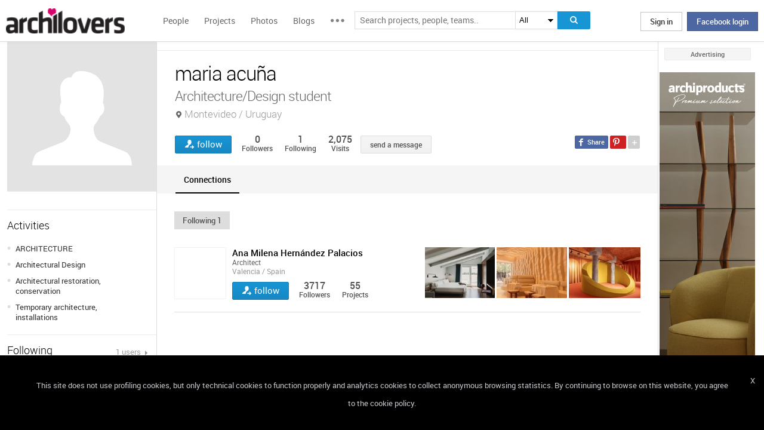

--- FILE ---
content_type: text/html; charset=UTF-8
request_url: https://www.archilovers.com/maria-acuna-1357212/
body_size: 1840
content:
<!DOCTYPE html>
<html lang="en">
<head>
    <meta charset="utf-8">
    <meta name="viewport" content="width=device-width, initial-scale=1">
    <title></title>
    <style>
        body {
            font-family: "Arial";
        }
    </style>
    <script type="text/javascript">
    window.awsWafCookieDomainList = [];
    window.gokuProps = {
"key":"AQIDAHjcYu/GjX+QlghicBgQ/7bFaQZ+m5FKCMDnO+vTbNg96AHqDSf7dyseAvxXfff+th73AAAAfjB8BgkqhkiG9w0BBwagbzBtAgEAMGgGCSqGSIb3DQEHATAeBglghkgBZQMEAS4wEQQMBbAhfC6rywEJSQLoAgEQgDvkSovwKw8drqzo35BraWInANBuiYC/Ydi42ZvWJEuM09r4GJbJcSPceJYTDcFO+WT1lARbyvQfSSoHfg==",
          "iv":"D549BAHfjgAAAC4k",
          "context":"Ly8qFj75+lLTJYAYd86ccDVUaXSI5/Ly0PsvIwDAJFzbyBtFn+gPh+oiVQ14G7WL3Prp7StyZLlnMDFo4/XNsb2thnkn9XefTC3sHp/qn0b87OALKBUWDDMikEjyF9Q+P+J8E2R3CnAQPReFH4ZnmZdGGBSUVD6yYV5NEoLRaU0VO+EYVGoy4kr1gXpgXtbfk5bZi9XyxHSO6EOoKqDYVQAA9qVbC6hBD5D0ihN/hZiLamK4HrY7YvJz1i8fZcqYpEc00LiSSoLDaASgcC5zdeqYJmYWI3Ab6Y4ntdmEtKgKqvoRCbb2T8pq4pzgY6GCpZCp2PDEITWachg0RjVEg/U57FuEDKiVLQqW982NFOlVGlbMmUEJj6mvkSjjmVI="
};
    </script>
    <script src="https://58b12705a3eb.731d112a.us-east-2.token.awswaf.com/58b12705a3eb/336b263c04fa/63a0f74735c8/challenge.js"></script>
</head>
<body>
    <div id="challenge-container"></div>
    <script type="text/javascript">
        AwsWafIntegration.saveReferrer();
        AwsWafIntegration.checkForceRefresh().then((forceRefresh) => {
            if (forceRefresh) {
                AwsWafIntegration.forceRefreshToken().then(() => {
                    window.location.reload(true);
                });
            } else {
                AwsWafIntegration.getToken().then(() => {
                    window.location.reload(true);
                });
            }
        });
    </script>
    <noscript>
        <h1>JavaScript is disabled</h1>
        In order to continue, we need to verify that you're not a robot.
        This requires JavaScript. Enable JavaScript and then reload the page.
    </noscript>
</body>
</html>

--- FILE ---
content_type: text/html; charset=utf-8
request_url: https://www.archilovers.com/people/1357212/following?page=1&_=1768832584663
body_size: 657
content:


	<div class="people">
		<div>
			<figure>
				<a href="/ana-milena-hernandez-palacios/">
					<img src="https://img.edilportale.com/profile-image/thumb3_ef00014b-c8b4-4a49-a090-7bcdb41e84d9.jpg" alt="Ana Milena Hern&#225;ndez Palacios" title="Ana Milena Hern&#225;ndez Palacios" width="87" height="87" style="height: auto" /><i></i>
				</a>
				<figcaption>
					<ul>
						<li class="name"><a href="/ana-milena-hernandez-palacios/"><b>Ana Milena Hern&#225;ndez Palacios</b></a></li>
						<li class="job">Architect</li>
						<li class="location">Valencia / Spain</li>
					</ul>
					<div class="viewinfo">
						
<button class="loveaction follow False " onclick="love(event)" data-command="{&quot;controller&quot;:&quot;people&quot;, &quot;id&quot;:974008, &quot;action&quot;:&quot;follow?value=true&quot;, &quot;type&quot;:&quot;post&quot;}" data-undo-command="{&quot;controller&quot;:&quot;people&quot;, &quot;id&quot;:974008, &quot;action&quot;:&quot;follow?value=false&quot;, &quot;type&quot;:&quot;post&quot;}" type="button">
	<span class="conlovers">
		<h4>follow</h4>
		<h5>following</h5>
	</span>
	<span class="no-follow">
		<h6>unfollow</h6>
	</span>
</button>
<span class="numlove"><i></i>3717</span>
						<div class="cont-views">
							<span class="viewsOn followers"><span class="numviews">3717</span> <span class="text">Followers</span></span>
							<span class="viewsOn projects"><span class="numviews">55</span> <span class="text">Projects</span></span>
						</div>
					</div>
				</figcaption>
			</figure>
			<a href="/ana-milena-hernandez-palacios/" class="list-proj-people">
				<ul>
								<li>
<img alt="2b690654-6885-4bfc-b1fa-f06333d8cb9b.jpg" src="https://cdn.archilovers.com/projects/e_150_2b690654-6885-4bfc-b1fa-f06333d8cb9b.jpg" />							</li>
								<li>
<img alt="71d05227-817c-44d5-a958-7b8a7f75a0a6.jpg" src="https://cdn.archilovers.com/projects/e_150_71d05227-817c-44d5-a958-7b8a7f75a0a6.jpg" />							</li>
								<li>
<img alt="3c580a69-9442-4fac-a239-c479b96a1559.jpeg" src="https://cdn.archilovers.com/projects/e_150_3c580a69-9442-4fac-a239-c479b96a1559.jpeg" />							</li>
			</ul>
		</a>
	</div>
</div>


--- FILE ---
content_type: text/html; charset=utf-8
request_url: https://www.archilovers.com/people/1357212/related?_=1768832584664
body_size: 238
content:



<div id="followers_container">
    

</div>
<div id="following_container">
    
	<div class="people-small">
		<a href="/ana-milena-hernandez-palacios/" data-summary="1" data-id="974008">
			<figure>
				<img alt="Ana Milena Hernández Palacios" height="61" src="https://img.edilportale.com/profile-image/thumb4_ef00014b-c8b4-4a49-a090-7bcdb41e84d9.jpg" title="Ana Milena Hernández Palacios" width="61" /> <i></i>
				<figcaption>
					<ul>
						<li class="name">Ana Milena Hern&#225;ndez Palacios</li>
						<li class="job">Architect</li>
						<li class="location"></li>
					</ul>
				</figcaption>
			</figure>
		</a>
	</div>

</div>